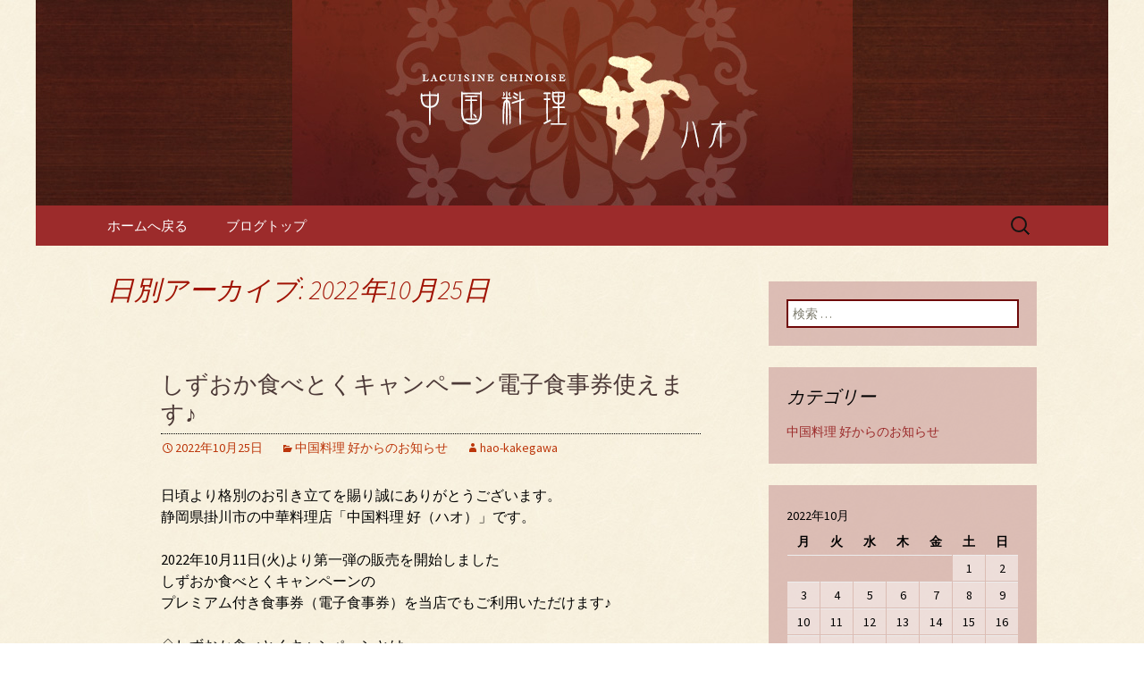

--- FILE ---
content_type: text/html; charset=UTF-8
request_url: https://www.hao-kakegawa.com/fcblog/2022/10/25/?doing_wp_cron=1695553814.4910800457000732421875
body_size: 8021
content:
<!DOCTYPE html>
<!--[if IE 7]>
<html class="ie ie7" lang="ja"
	itemscope 
	itemtype="http://schema.org/WebSite" 
	prefix="og: http://ogp.me/ns#" >
<![endif]-->
<!--[if IE 8]>
<html class="ie ie8" lang="ja"
	itemscope 
	itemtype="http://schema.org/WebSite" 
	prefix="og: http://ogp.me/ns#" >
<![endif]-->
<!--[if !(IE 7) | !(IE 8)  ]><!-->
<html lang="ja"
	itemscope 
	itemtype="http://schema.org/WebSite" 
	prefix="og: http://ogp.me/ns#" >
<!--<![endif]-->
<head>
	<meta charset="UTF-8">
	<meta name="viewport" content="width=device-width">
	<title>2022年10月25日 | 静岡、掛川市の中華料理店「中国料理 好」宴会個室を完備</title>
	<link rel="profile" href="https://gmpg.org/xfn/11">
	<link rel="pingback" href="https://www.hao-kakegawa.com/fcblog/xmlrpc.php">
	<!--[if lt IE 9]>
	<script src="https://www.hao-kakegawa.com/fcblog/wp-content/themes/e-connectionZ/js/html5.js"></script>
	<![endif]-->
	
<!-- All in One SEO Pack 2.3.15.3 by Michael Torbert of Semper Fi Web Design[555,607] -->
<meta name="keywords"  content="中国料理 好からのお知らせ" />
<meta name="robots" content="noindex,follow" />

<link rel="canonical" href="https://www.hao-kakegawa.com/fcblog/2022/10/25/" />
<!-- /all in one seo pack -->
<link rel='dns-prefetch' href='//fonts.googleapis.com' />
<link rel='dns-prefetch' href='//s.w.org' />
<link rel="alternate" type="application/rss+xml" title="静岡、掛川市の中華料理店「中国料理 好」宴会個室を完備 &raquo; フィード" href="https://www.hao-kakegawa.com/fcblog/feed/" />
		<script type="text/javascript">
			window._wpemojiSettings = {"baseUrl":"https:\/\/s.w.org\/images\/core\/emoji\/2.3\/72x72\/","ext":".png","svgUrl":"https:\/\/s.w.org\/images\/core\/emoji\/2.3\/svg\/","svgExt":".svg","source":{"concatemoji":"https:\/\/www.hao-kakegawa.com\/fcblog\/wp-includes\/js\/wp-emoji-release.min.js?ver=4.8"}};
			!function(a,b,c){function d(a){var b,c,d,e,f=String.fromCharCode;if(!k||!k.fillText)return!1;switch(k.clearRect(0,0,j.width,j.height),k.textBaseline="top",k.font="600 32px Arial",a){case"flag":return k.fillText(f(55356,56826,55356,56819),0,0),b=j.toDataURL(),k.clearRect(0,0,j.width,j.height),k.fillText(f(55356,56826,8203,55356,56819),0,0),c=j.toDataURL(),b===c&&(k.clearRect(0,0,j.width,j.height),k.fillText(f(55356,57332,56128,56423,56128,56418,56128,56421,56128,56430,56128,56423,56128,56447),0,0),b=j.toDataURL(),k.clearRect(0,0,j.width,j.height),k.fillText(f(55356,57332,8203,56128,56423,8203,56128,56418,8203,56128,56421,8203,56128,56430,8203,56128,56423,8203,56128,56447),0,0),c=j.toDataURL(),b!==c);case"emoji4":return k.fillText(f(55358,56794,8205,9794,65039),0,0),d=j.toDataURL(),k.clearRect(0,0,j.width,j.height),k.fillText(f(55358,56794,8203,9794,65039),0,0),e=j.toDataURL(),d!==e}return!1}function e(a){var c=b.createElement("script");c.src=a,c.defer=c.type="text/javascript",b.getElementsByTagName("head")[0].appendChild(c)}var f,g,h,i,j=b.createElement("canvas"),k=j.getContext&&j.getContext("2d");for(i=Array("flag","emoji4"),c.supports={everything:!0,everythingExceptFlag:!0},h=0;h<i.length;h++)c.supports[i[h]]=d(i[h]),c.supports.everything=c.supports.everything&&c.supports[i[h]],"flag"!==i[h]&&(c.supports.everythingExceptFlag=c.supports.everythingExceptFlag&&c.supports[i[h]]);c.supports.everythingExceptFlag=c.supports.everythingExceptFlag&&!c.supports.flag,c.DOMReady=!1,c.readyCallback=function(){c.DOMReady=!0},c.supports.everything||(g=function(){c.readyCallback()},b.addEventListener?(b.addEventListener("DOMContentLoaded",g,!1),a.addEventListener("load",g,!1)):(a.attachEvent("onload",g),b.attachEvent("onreadystatechange",function(){"complete"===b.readyState&&c.readyCallback()})),f=c.source||{},f.concatemoji?e(f.concatemoji):f.wpemoji&&f.twemoji&&(e(f.twemoji),e(f.wpemoji)))}(window,document,window._wpemojiSettings);
		</script>
		<style type="text/css">
img.wp-smiley,
img.emoji {
	display: inline !important;
	border: none !important;
	box-shadow: none !important;
	height: 1em !important;
	width: 1em !important;
	margin: 0 .07em !important;
	vertical-align: -0.1em !important;
	background: none !important;
	padding: 0 !important;
}
</style>
<link rel='stylesheet' id='twentythirteen-fonts-css'  href='//fonts.googleapis.com/css?family=Source+Sans+Pro%3A300%2C400%2C700%2C300italic%2C400italic%2C700italic%7CBitter%3A400%2C700&#038;subset=latin%2Clatin-ext' type='text/css' media='all' />
<link rel='stylesheet' id='genericons-css'  href='https://www.hao-kakegawa.com/fcblog/wp-content/themes/e-connectionZ/fonts/genericons.css?ver=2.09' type='text/css' media='all' />
<link rel='stylesheet' id='twentythirteen-style-css'  href='https://www.hao-kakegawa.com/fcblog/wp-content/themes/e-connectionZ/style.css?ver=2013-07-18' type='text/css' media='all' />
<!--[if lt IE 9]>
<link rel='stylesheet' id='twentythirteen-ie-css'  href='https://www.hao-kakegawa.com/fcblog/wp-content/themes/e-connectionZ/css/ie.css?ver=2013-07-18' type='text/css' media='all' />
<![endif]-->
<script type='text/javascript' src='https://www.hao-kakegawa.com/fcblog/wp-includes/js/jquery/jquery.js?ver=1.12.4'></script>
<script type='text/javascript' src='https://www.hao-kakegawa.com/fcblog/wp-includes/js/jquery/jquery-migrate.min.js?ver=1.4.1'></script>
<link rel='https://api.w.org/' href='https://www.hao-kakegawa.com/fcblog/wp-json/' />
<link rel="EditURI" type="application/rsd+xml" title="RSD" href="https://www.hao-kakegawa.com/fcblog/xmlrpc.php?rsd" />
<link rel="wlwmanifest" type="application/wlwmanifest+xml" href="https://www.hao-kakegawa.com/fcblog/wp-includes/wlwmanifest.xml" /> 
<meta name="generator" content="WordPress 4.8" />

		<!-- GA Google Analytics @ https://m0n.co/ga -->
		<script async src="https://www.googletagmanager.com/gtag/js?id=UA-52579867-9"></script>
		<script>
			window.dataLayer = window.dataLayer || [];
			function gtag(){dataLayer.push(arguments);}
			gtag('js', new Date());
			gtag('config', 'UA-52579867-9');
		</script>

	
<!-- BEGIN: WP Social Bookmarking Light HEAD --><script>
    (function (d, s, id) {
        var js, fjs = d.getElementsByTagName(s)[0];
        if (d.getElementById(id)) return;
        js = d.createElement(s);
        js.id = id;
        js.src = "//connect.facebook.net/ja_JP/sdk.js#xfbml=1&version=v2.7";
        fjs.parentNode.insertBefore(js, fjs);
    }(document, 'script', 'facebook-jssdk'));
</script>
<style type="text/css">.wp_social_bookmarking_light{
    border: 0 !important;
    padding: 10px 0 20px 0 !important;
    margin: 0 !important;
}
.wp_social_bookmarking_light div{
    float: left !important;
    border: 0 !important;
    padding: 0 !important;
    margin: 0 5px 0px 0 !important;
    min-height: 30px !important;
    line-height: 18px !important;
    text-indent: 0 !important;
}
.wp_social_bookmarking_light img{
    border: 0 !important;
    padding: 0;
    margin: 0;
    vertical-align: top !important;
}
.wp_social_bookmarking_light_clear{
    clear: both !important;
}
#fb-root{
    display: none;
}
.wsbl_twitter{
    width: 100px;
}
.wsbl_facebook_like iframe{
    max-width: none !important;
}
</style>
<!-- END: WP Social Bookmarking Light HEAD -->
	<style type="text/css" id="twentythirteen-header-css">
			.site-header {
			background: url(https://www.hao-kakegawa.com/fcblog/wp-content/uploads/sites/256/2015/06/header.jpg) no-repeat scroll top;
			background-size: 1600px auto;
		}
			.site-title,
		.site-description {
			position: absolute;
			clip: rect(1px 1px 1px 1px); /* IE7 */
			clip: rect(1px, 1px, 1px, 1px);
		}
		</style>
	<style type="text/css" id="custom-background-css">
body.custom-background { background-image: url("https://www.hao-kakegawa.com/fcblog/wp-content/uploads/sites/256/2015/06/bg.jpg"); background-position: left top; background-size: auto; background-repeat: repeat; background-attachment: scroll; }
</style>
    </head>

<body class="archive date custom-background sidebar">
<div class="custom_enji_light ">

	<div id="page" class="hfeed site">
		<header id="masthead" class="site-header" role="banner">
			<a class="home-link" href="https://www.hao-kakegawa.com/fcblog/" title="静岡、掛川市の中華料理店「中国料理 好」宴会個室を完備" rel="home">
				<h1 class="site-title">静岡、掛川市の中華料理店「中国料理 好」宴会個室を完備</h1>
				<h2 class="site-description">宴会、法要、記念日におすすめです</h2>
			</a>

	<div id="navbar" class="navbar">
				<nav id="site-navigation" class="navigation main-navigation" role="navigation">
					<h3 class="menu-toggle">メニュー</h3>
					<a class="screen-reader-text skip-link" href="#content" title="コンテンツへ移動">コンテンツへ移動</a>
					<div class="menu-%e3%83%a1%e3%83%8b%e3%83%a5%e3%83%bc-1-container"><ul id="menu-%e3%83%a1%e3%83%8b%e3%83%a5%e3%83%bc-1" class="nav-menu"><li id="menu-item-10" class="menu-item menu-item-type-custom menu-item-object-custom menu-item-10"><a href="https://www.hao-kakegawa.com/">ホームへ戻る</a></li>
<li id="menu-item-11" class="menu-item menu-item-type-custom menu-item-object-custom menu-item-home menu-item-11"><a href="https://www.hao-kakegawa.com/fcblog">ブログトップ</a></li>
</ul></div>					<form role="search" method="get" class="search-form" action="https://www.hao-kakegawa.com/fcblog/">
				<label>
					<span class="screen-reader-text">検索:</span>
					<input type="search" class="search-field" placeholder="検索 &hellip;" value="" name="s" />
				</label>
				<input type="submit" class="search-submit" value="検索" />
			</form>				</nav><!-- #site-navigation -->
			</div><!-- #navbar -->

		</header><!-- #masthead -->

		<div id="main" class="site-main">

	<div id="primary" class="content-area">
		<div id="content" class="site-content" role="main">

					<header class="archive-header">
				<h1 class="archive-title">日別アーカイブ: 2022年10月25日</h1>
			</header><!-- .archive-header -->

										
<article id="post-35" class="post-35 post type-post status-publish format-standard hentry category-news">
	<header class="entry-header">
		
				<h1 class="entry-title">
			<a href="https://www.hao-kakegawa.com/fcblog/2022/10/25/%e3%81%97%e3%81%9a%e3%81%8a%e3%81%8b%e9%a3%9f%e3%81%b9%e3%81%a8%e3%81%8f%e3%82%ad%e3%83%a3%e3%83%b3%e3%83%9a%e3%83%bc%e3%83%b3%e9%9b%bb%e5%ad%90%e9%a3%9f%e4%ba%8b%e5%88%b8%e4%bd%bf%e3%81%88%e3%81%be/" rel="bookmark">しずおか食べとくキャンペーン電子食事券使えます♪</a>
		</h1>
		
		<div class="entry-meta">
			<span class="date"><a href="https://www.hao-kakegawa.com/fcblog/2022/10/25/%e3%81%97%e3%81%9a%e3%81%8a%e3%81%8b%e9%a3%9f%e3%81%b9%e3%81%a8%e3%81%8f%e3%82%ad%e3%83%a3%e3%83%b3%e3%83%9a%e3%83%bc%e3%83%b3%e9%9b%bb%e5%ad%90%e9%a3%9f%e4%ba%8b%e5%88%b8%e4%bd%bf%e3%81%88%e3%81%be/" title="しずおか食べとくキャンペーン電子食事券使えます♪ へのパーマリンク" rel="bookmark"><time class="entry-date date updated" datetime="2022-10-25T06:22:49+00:00">2022年10月25日</time></a></span><span class="categories-links"><a href="https://www.hao-kakegawa.com/fcblog/category/news/" rel="category tag">中国料理 好からのお知らせ</a></span><span class="author vcard"><a class="url fn n" href="https://www.hao-kakegawa.com/fcblog/author/hao-kakegawa/" title="hao-kakegawa の投稿をすべて表示" rel="author">hao-kakegawa</a></span>					</div><!-- .entry-meta -->
	</header><!-- .entry-header -->

		<div class="entry-content">
		<p>日頃より格別のお引き立てを賜り誠にありがとうございます。<br />
静岡県掛川市の中華料理店「中国料理 好（ハオ）」です。</p>
<p>2022年10月11日(火)より第一弾の販売を開始しました<br />
しずおか食べとくキャンペーンの<br />
プレミアム付き食事券（電子食事券）を当店でもご利用いただけます♪</p>
<p>◇しずおか食べとくキャンペーンとは…<br />
静岡県が認証した「ふじのくに安全・安心認証（飲食店）制度」認証店、浜松市が認証した「はままつ安全・安心な飲食店認証制度」認証店の中から参加を希望した店舗を対象に行うキャンペーンです。</p>
<p>◆プレミアム付き食事券とは<br />
12,500円分の食事券が10,000円で購入できるお得なキャンペーンです！<br />
※第1弾・第2弾、それぞれ1人あたり購入上限20,000円（5,000円×最大4口）までだそうです。</p>
<p>◆プレミアム付き食事券販売期間<br />
第1弾：2022年10月11日（火）〜<br />
第2弾：2022年11月14日（月）〜<br />
※売り切れ次第、終了となる場合があります。</p>
<p>◆購入方法<br />
LINEアプリから購入<br />
詳しくは下記公式サイトからご確認ください。</p>
<p>しずおか食べとくキャンペーン公式サイト<br />
<a href="https://shizuoka-tabetoku.com/user/" target="_blank" rel="noopener">https://shizuoka-tabetoku.com/user/</a></p>
<p>◆プレミアム付き食事券ご利用期間<br />
2022年10月17日（月）〜2023年1月15日（日）<br />
※利用期間内にご利用いただけない電子食事券は<br />
無効となるとのことですのでご注意ください</p>
<p>中国料理　好でのご利用も<br />
2022年10月17日（月）〜2023年1月15日（日）<br />
となります！</p>
<p>ご家族でのお食事に、誕生日のお祝いや記念日のランチ・ディナーに、<br />
個室もご用意しておりますのでゆっくりおくつろぎいただけます。<br />
ぜひ当店をご利用ください。<br />
ご来店お待ちいたしております。</p>
<p>＊＊＊＊＊＊＊＊＊＊＊＊＊＊＊＊＊＊＊＊＊＊＊＊<br />
掛川・袋井で中華料理なら<br />
中国料理 好（ハオ）<br />
&#8212;<br />
ご予約・お問い合わせ<br />
0537-72-5775<br />
&#8212;<br />
〒437-1421 静岡県掛川市大坂2170-3<br />
◇営業時間<br />
LUNCH 11:30～14:30（L.O 14:00）<br />
DINNER 17:00～21:00（L.O 20:40）<br />
※月曜日のディナーは完全予約制となります。<br />
◇定休日<br />
火曜日のディナー、水曜日、月1不定休あり<br />
◇アクセス<br />
【 電車でお越しの方】<br />
東海道線「掛川駅」下車<br />
⇒乗換（バス）掛川中横須賀線にて約25分<br />
⇒新井バス停下車・徒歩約4分</p>
<p>東海道線「袋井」下車<br />
⇒乗換（バス）秋葉中遠線にて約25分<br />
⇒新井バス停下車・徒歩約4分</p>
<p>【お車でお越しの方】<br />
東名高速道路「掛川 IC」より約20分<br />
東名高速道路「菊川 IC」より約22分</p>
			</div><!-- .entry-content -->
	
	<footer class="entry-meta">
		
			</footer><!-- .entry-meta -->
</article><!-- #post -->
							
<article id="post-33" class="post-33 post type-post status-publish format-standard hentry category-news">
	<header class="entry-header">
		
				<h1 class="entry-title">
			<a href="https://www.hao-kakegawa.com/fcblog/2022/10/25/%e6%8e%9b%e5%b7%9d%e3%83%bb%e8%a2%8b%e4%ba%95%e3%81%a7%e3%81%8a%e3%81%9b%e3%81%a1%ef%bc%86%e3%83%81%e3%83%bc%e3%82%ba%e3%82%b1%e3%83%bc%e3%82%ad%e3%81%ae%e4%ba%88%e7%b4%84%e3%81%aa%e3%82%89/" rel="bookmark">掛川・袋井でおせち＆チーズケーキの予約なら</a>
		</h1>
		
		<div class="entry-meta">
			<span class="date"><a href="https://www.hao-kakegawa.com/fcblog/2022/10/25/%e6%8e%9b%e5%b7%9d%e3%83%bb%e8%a2%8b%e4%ba%95%e3%81%a7%e3%81%8a%e3%81%9b%e3%81%a1%ef%bc%86%e3%83%81%e3%83%bc%e3%82%ba%e3%82%b1%e3%83%bc%e3%82%ad%e3%81%ae%e4%ba%88%e7%b4%84%e3%81%aa%e3%82%89/" title="掛川・袋井でおせち＆チーズケーキの予約なら へのパーマリンク" rel="bookmark"><time class="entry-date date updated" datetime="2022-10-25T06:21:37+00:00">2022年10月25日</time></a></span><span class="categories-links"><a href="https://www.hao-kakegawa.com/fcblog/category/news/" rel="category tag">中国料理 好からのお知らせ</a></span><span class="author vcard"><a class="url fn n" href="https://www.hao-kakegawa.com/fcblog/author/hao-kakegawa/" title="hao-kakegawa の投稿をすべて表示" rel="author">hao-kakegawa</a></span>					</div><!-- .entry-meta -->
	</header><!-- .entry-header -->

		<div class="entry-content">
		<p>日頃より格別のお引き立てを賜り誠にありがとうございます。<br />
静岡県掛川市の中華料理店「中国料理 好(ハオ)」です。</p>
<p>毎年恒例、おせちのご予約を承り中です。<br />
今年はアワビやイクラなどの海鮮料理をはじめ<br />
牛肉などの肉料理も含めた豪華2段重をご用意いたしました。<br />
事前ご予約制となっております。<br />
数量に限りがございますのでお早めのご予約をお待ちいたしております。</p>
<p>●中華おせち（21×21cm・2段重）　税込19,800円</p>
<p>＊おせち内容ー18品目＊<br />
※仕入れにより異なる場合がございます。</p>
<p>鮑の柔らか煮<br />
祝い数の子の紹興酒漬けチーズ和え<br />
海クラゲの甘酢レモン<br />
イクラの醤油漬け<br />
天使のエビのチリソース<br />
サバの燻製<br />
牛スネ肉の煮凝り<br />
広東チャーシュー蜂蜜焼き<br />
五香鴨<br />
カシューナッツきび砂糖衣<br />
中華風栗きんとんオレンジ風味<br />
金柑と杏、詰梅の蜜煮<br />
烏賊咸魚肉団、黒酢仕立て<br />
桃の五香甘露酒漬け<br />
皮蚤（ピータン）入り錦卵<br />
鰻とあん肝の黒酢テリーヌ<br />
金毛牛肉<br />
魚香蚕豆（そらまめ）</p>
<p>＜追加注文＞</p>
<p>●鮑柔らか煮　1個　1,500円<br />
※おせちの中に1個入っています</p>
<p>●中華風お刺身　小 2,100円<br />
※サイズは小のみです。<br />
※お持ち帰り不要のお土産パックに盛り付けます。</p>
<p>●チーズケーキ（ホール）　3,000円</p>
<p>&nbsp;</p>
<p>◆ご予約期間<br />
12月20日（火）まで</p>
<p>◆お引渡し日<br />
12月31日（土）午前7時～昼12時まで<br />
店頭にてお渡し</p>
<p>◆ご予約方法<br />
店頭もしくはお電話にて<br />
0537-72-5775（中国料理　好）</p>
<p>◆お支払い方法<br />
前払い制となっております。<br />
12月20日までに店頭にて決済をお願いいたします。</p>
<p>ご予約・お問い合わせお待ちいたしております。</p>
<p>＊＊＊＊＊＊＊＊＊＊＊＊＊＊＊＊＊＊＊＊＊＊＊＊<br />
掛川・袋井で中華料理なら<br />
中国料理 好（ハオ）<br />
&#8212;<br />
ご予約・お問い合わせ<br />
0537-72-5775<br />
&#8212;<br />
〒437-1421 静岡県掛川市大坂2170-3<br />
◇営業時間<br />
LUNCH 11:30～14:30（L.O 14:00）<br />
DINNER 17:00～21:00（L.O 20:40）<br />
※月曜日のディナーは完全予約制となります。<br />
◇定休日<br />
火曜日のディナー、水曜日、月1不定休あり<br />
◇アクセス<br />
【 電車でお越しの方】<br />
東海道線「掛川駅」下車<br />
⇒乗換（バス）掛川中横須賀線にて約25分<br />
⇒新井バス停下車・徒歩約4分</p>
<p>東海道線「袋井」下車<br />
⇒乗換（バス）秋葉中遠線にて約25分<br />
⇒新井バス停下車・徒歩約4分</p>
<p>【お車でお越しの方】<br />
東名高速道路「掛川 IC」より約20分<br />
東名高速道路「菊川 IC」より約22分</p>
			</div><!-- .entry-content -->
	
	<footer class="entry-meta">
		
			</footer><!-- .entry-meta -->
</article><!-- #post -->
			
			
		
		</div><!-- #content -->
	</div><!-- #primary -->

	<div id="tertiary" class="sidebar-container" role="complementary">
		<div class="sidebar-inner">
			<div class="widget-area">
				<aside id="search-2" class="widget widget_search"><form role="search" method="get" class="search-form" action="https://www.hao-kakegawa.com/fcblog/">
				<label>
					<span class="screen-reader-text">検索:</span>
					<input type="search" class="search-field" placeholder="検索 &hellip;" value="" name="s" />
				</label>
				<input type="submit" class="search-submit" value="検索" />
			</form></aside><aside id="categories-2" class="widget widget_categories"><h3 class="widget-title">カテゴリー</h3>		<ul>
	<li class="cat-item cat-item-1"><a href="https://www.hao-kakegawa.com/fcblog/category/news/" >中国料理 好からのお知らせ</a>
</li>
		</ul>
</aside><aside id="calendar-2" class="widget widget_calendar"><div id="calendar_wrap" class="calendar_wrap"><table id="wp-calendar">
	<caption>2022年10月</caption>
	<thead>
	<tr>
		<th scope="col" title="月曜日">月</th>
		<th scope="col" title="火曜日">火</th>
		<th scope="col" title="水曜日">水</th>
		<th scope="col" title="木曜日">木</th>
		<th scope="col" title="金曜日">金</th>
		<th scope="col" title="土曜日">土</th>
		<th scope="col" title="日曜日">日</th>
	</tr>
	</thead>

	<tfoot>
	<tr>
		<td colspan="3" id="prev"><a href="https://www.hao-kakegawa.com/fcblog/2020/10/">&laquo; 10月</a></td>
		<td class="pad">&nbsp;</td>
		<td colspan="3" id="next" class="pad">&nbsp;</td>
	</tr>
	</tfoot>

	<tbody>
	<tr>
		<td colspan="5" class="pad">&nbsp;</td><td>1</td><td>2</td>
	</tr>
	<tr>
		<td>3</td><td>4</td><td>5</td><td>6</td><td>7</td><td>8</td><td>9</td>
	</tr>
	<tr>
		<td>10</td><td>11</td><td>12</td><td>13</td><td>14</td><td>15</td><td>16</td>
	</tr>
	<tr>
		<td>17</td><td>18</td><td>19</td><td>20</td><td>21</td><td>22</td><td>23</td>
	</tr>
	<tr>
		<td>24</td><td><a href="https://www.hao-kakegawa.com/fcblog/2022/10/25/" aria-label="2022年10月25日 に投稿を公開">25</a></td><td>26</td><td>27</td><td>28</td><td>29</td><td>30</td>
	</tr>
	<tr>
		<td>31</td>
		<td class="pad" colspan="6">&nbsp;</td>
	</tr>
	</tbody>
	</table></div></aside>		<aside id="recent-posts-2" class="widget widget_recent_entries">		<h3 class="widget-title">最近の投稿</h3>		<ul>
					<li>
				<a href="https://www.hao-kakegawa.com/fcblog/2022/10/25/%e3%81%97%e3%81%9a%e3%81%8a%e3%81%8b%e9%a3%9f%e3%81%b9%e3%81%a8%e3%81%8f%e3%82%ad%e3%83%a3%e3%83%b3%e3%83%9a%e3%83%bc%e3%83%b3%e9%9b%bb%e5%ad%90%e9%a3%9f%e4%ba%8b%e5%88%b8%e4%bd%bf%e3%81%88%e3%81%be/">しずおか食べとくキャンペーン電子食事券使えます♪</a>
						</li>
					<li>
				<a href="https://www.hao-kakegawa.com/fcblog/2022/10/25/%e6%8e%9b%e5%b7%9d%e3%83%bb%e8%a2%8b%e4%ba%95%e3%81%a7%e3%81%8a%e3%81%9b%e3%81%a1%ef%bc%86%e3%83%81%e3%83%bc%e3%82%ba%e3%82%b1%e3%83%bc%e3%82%ad%e3%81%ae%e4%ba%88%e7%b4%84%e3%81%aa%e3%82%89/">掛川・袋井でおせち＆チーズケーキの予約なら</a>
						</li>
					<li>
				<a href="https://www.hao-kakegawa.com/fcblog/2020/10/12/gotoeat%e3%82%ad%e3%83%a3%e3%83%b3%e3%83%9a%e3%83%bc%e3%83%b3%e5%8f%82%e5%8a%a0%e3%81%97%e3%81%be%e3%81%99/">GoToEatキャンペーン参加します</a>
						</li>
					<li>
				<a href="https://www.hao-kakegawa.com/fcblog/2020/04/24/%e8%87%a8%e6%99%82%e4%bc%91%e6%a5%ad%e3%81%ae%e3%81%8a%e7%9f%a5%e3%82%89%e3%81%9b/">店内飲食の臨時休業のお知らせ</a>
						</li>
					<li>
				<a href="https://www.hao-kakegawa.com/fcblog/2015/12/29/%e5%b9%b4%e6%9c%ab%e5%b9%b4%e5%a7%8b%e3%81%ae%e3%81%8a%e4%bc%91%e3%81%bf/">年末年始のお休み</a>
						</li>
				</ul>
		</aside>		<aside id="archives-2" class="widget widget_archive"><h3 class="widget-title">アーカイブ</h3>		<ul>
			<li><a href='https://www.hao-kakegawa.com/fcblog/2022/10/'>2022年10月</a></li>
	<li><a href='https://www.hao-kakegawa.com/fcblog/2020/10/'>2020年10月</a></li>
	<li><a href='https://www.hao-kakegawa.com/fcblog/2020/04/'>2020年4月</a></li>
	<li><a href='https://www.hao-kakegawa.com/fcblog/2015/12/'>2015年12月</a></li>
	<li><a href='https://www.hao-kakegawa.com/fcblog/2015/06/'>2015年6月</a></li>
		</ul>
		</aside>			</div><!-- .widget-area -->
		</div><!-- .sidebar-inner -->
	</div><!-- #tertiary -->

		</div><!-- #main -->
		<footer id="colophon" class="site-footer" role="contentinfo">
			
			<div class="site-info">

Copyright (C) <a href="https://www.hao-kakegawa.com/fcblog" title="静岡、掛川市の中華料理店「中国料理 好」宴会個室を完備">静岡、掛川市の中華料理店「中国料理 好」宴会個室を完備</a>. All Rights Reserved.
			</div><!-- .site-info -->
		</footer><!-- #colophon -->
	</div><!-- #page -->
    
   

	
<!-- BEGIN: WP Social Bookmarking Light FOOTER -->    <script>!function(d,s,id){var js,fjs=d.getElementsByTagName(s)[0],p=/^http:/.test(d.location)?'http':'https';if(!d.getElementById(id)){js=d.createElement(s);js.id=id;js.src=p+'://platform.twitter.com/widgets.js';fjs.parentNode.insertBefore(js,fjs);}}(document, 'script', 'twitter-wjs');</script>    <script src="https://apis.google.com/js/platform.js" async defer>
        {lang: "ja"}
    </script><!-- END: WP Social Bookmarking Light FOOTER -->
<script type='text/javascript' src='https://www.hao-kakegawa.com/fcblog/wp-content/themes/e-connectionZ/js/functions.js?ver=2013-07-18'></script>
<script type='text/javascript' src='https://www.hao-kakegawa.com/fcblog/wp-includes/js/wp-embed.min.js?ver=4.8'></script>
    
    
     </div>
<script defer src="https://static.cloudflareinsights.com/beacon.min.js/vcd15cbe7772f49c399c6a5babf22c1241717689176015" integrity="sha512-ZpsOmlRQV6y907TI0dKBHq9Md29nnaEIPlkf84rnaERnq6zvWvPUqr2ft8M1aS28oN72PdrCzSjY4U6VaAw1EQ==" data-cf-beacon='{"version":"2024.11.0","token":"175b940935094919a2ea5a290c976e59","r":1,"server_timing":{"name":{"cfCacheStatus":true,"cfEdge":true,"cfExtPri":true,"cfL4":true,"cfOrigin":true,"cfSpeedBrain":true},"location_startswith":null}}' crossorigin="anonymous"></script>
</body>
</html>